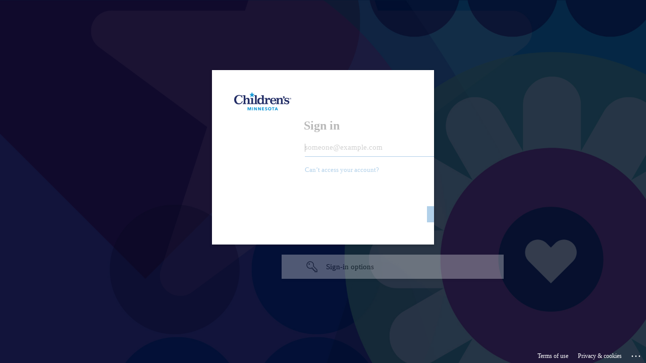

--- FILE ---
content_type: text/html; charset=utf-8
request_url: https://login.microsoftonline.com/8f0a923a-815d-463d-8dc3-8286d294f13c/saml2?SAMLRequest=tVJNj9owEP0rke%2BJk5hAYgESXVQVaduihfawl8qxJ2DJH6nHKe2%2FbwhbddsDtz1Zfp437z3PLFFY0%2FPNEM%2FuCb4PgDH5aY1DPj2syBAc9wI1cicsII%2BSHzYfH3mZ5bwPPnrpDXlFuc8QiBCi9o4ku%2B2KfGtZxeaNbERZMOiqrlZV1xXzFtqFaheQMyHrRjWykCT5CgFH5oqMjUY64gA7h1G4OEJ5ydKcpWV1LBacVTyfPZNkO6bRTsSJdY6xR06p8SftMqtl8Oi76J3RDjLpLa27XDQlE2ldVCqdzZlKayVZWpf1XJXNrCuYpNeMJUk2f4I8eIeDhXCA8ENL%2BPL0%2BFdKWpeBGuTkIJNnbVQAhyPqw4mijoBUGEONboMIeryhtr2Bqwa9XC7UejUYyPpzP%2BlSvJ1lKiROqIJODCam2JNk%2FzKNd9op7U73B9HeipB%2FOB736f7z4UjWy2tvPn1sWL9lBgtRKBHFfxGW9LWB5W0zP43Wd9u9N1r%2BSt77YEW8n%2ByKaJV2UymPQTjU4OI4MmP85SGAiLAiMQxA6Pom%2Be%2F%2Br38D&RelayState=https%3A%2F%2Fcmn.education.childrensmn.org%2Fspeakers-bureau%2Fsaml_login%3Fdestination%3Dcourse-catalog-table%253Forder%253Dfield_course_event_date_value%2526sort%253Ddesc%2526f%25255B0%25255D%253D%2526f%25255B1%25255D%253Dfield_course_format%25253A4%2526f%25255B2%25255D%253Dcourse%2525253Acourse_credit_types%25253Aabp_moc%2526f%25255B3%25255D%253Dsell_price%25253A%25255B0%252520TO%25252099%25255D%2526f%25255B4%25255D%253Dcourse%2525253Acourse_date_open%25253A1&sso_reload=true
body_size: 15961
content:


<!-- Copyright (C) Microsoft Corporation. All rights reserved. -->
<!DOCTYPE html>
<html dir="ltr" class="" lang="en">
<head>
    <title>Sign in to your account</title>
    <meta http-equiv="Content-Type" content="text/html; charset=UTF-8">
    <meta http-equiv="X-UA-Compatible" content="IE=edge">
    <meta name="viewport" content="width=device-width, initial-scale=1.0, maximum-scale=2.0, user-scalable=yes">
    <meta http-equiv="Pragma" content="no-cache">
    <meta http-equiv="Expires" content="-1">
    <link rel="preconnect" href="https://aadcdn.msauth.net" crossorigin>
<meta http-equiv="x-dns-prefetch-control" content="on">
<link rel="dns-prefetch" href="//aadcdn.msauth.net">
<link rel="dns-prefetch" href="//aadcdn.msftauth.net">

    <meta name="PageID" content="ConvergedSignIn" />
    <meta name="SiteID" content="" />
    <meta name="ReqLC" content="1033" />
    <meta name="LocLC" content="en-US" />


        <meta name="format-detection" content="telephone=no" />

    <noscript>
        <meta http-equiv="Refresh" content="0; URL=https://login.microsoftonline.com/jsdisabled" />
    </noscript>

    
    
<meta name="robots" content="none" />

<script type="text/javascript" nonce='jQaoKZnSxu-VQlfbeu6Slg'>//<![CDATA[
$Config={"fShowPersistentCookiesWarning":false,"urlMsaSignUp":"https://login.live.com/oauth20_authorize.srf?scope=openid+profile+email+offline_access\u0026response_type=code\u0026client_id=51483342-085c-4d86-bf88-cf50c7252078\u0026response_mode=form_post\u0026redirect_uri=https%3a%2f%2flogin.microsoftonline.com%2fcommon%2ffederation%2foauth2msa\u0026state=[base64]\u0026estsfed=1\u0026uaid=574e099b868b4ffcad6068bdedfd799d\u0026signup=1\u0026lw=1\u0026fl=easi2\u0026fci=https%3a%2f%2fcmn.education.childrensmn.org%2fsites%2fall%2flibraries%2fsimplesaml%2fwww%2fmodule.php%2fsaml%2fsp%2fmetadata.php%2fdefault-sp","urlMsaLogout":"https://login.live.com/logout.srf?iframed_by=https%3a%2f%2flogin.microsoftonline.com","urlOtherIdpForget":"https://login.live.com/forgetme.srf?iframed_by=https%3a%2f%2flogin.microsoftonline.com","showCantAccessAccountLink":true,"arrExternalTrustedRealmFederatedIdps":[{"IdpType":400,"IdpSignInUrl":"https://login.live.com/oauth20_authorize.srf?scope=openid+profile+email+offline_access\u0026response_type=code\u0026client_id=51483342-085c-4d86-bf88-cf50c7252078\u0026response_mode=form_post\u0026redirect_uri=https%3a%2f%2flogin.microsoftonline.com%2fcommon%2ffederation%2foauth2msa\u0026state=[base64]\u0026estsfed=1\u0026uaid=574e099b868b4ffcad6068bdedfd799d\u0026fci=https%3a%2f%2fcmn.education.childrensmn.org%2fsites%2fall%2flibraries%2fsimplesaml%2fwww%2fmodule.php%2fsaml%2fsp%2fmetadata.php%2fdefault-sp\u0026idp_hint=github.com","DisplayName":"GitHub","Promoted":false}],"fEnableShowResendCode":true,"iShowResendCodeDelay":90000,"sSMSCtryPhoneData":"AF~Afghanistan~93!!!AX~Åland Islands~358!!!AL~Albania~355!!!DZ~Algeria~213!!!AS~American Samoa~1!!!AD~Andorra~376!!!AO~Angola~244!!!AI~Anguilla~1!!!AG~Antigua and Barbuda~1!!!AR~Argentina~54!!!AM~Armenia~374!!!AW~Aruba~297!!!AC~Ascension Island~247!!!AU~Australia~61!!!AT~Austria~43!!!AZ~Azerbaijan~994!!!BS~Bahamas~1!!!BH~Bahrain~973!!!BD~Bangladesh~880!!!BB~Barbados~1!!!BY~Belarus~375!!!BE~Belgium~32!!!BZ~Belize~501!!!BJ~Benin~229!!!BM~Bermuda~1!!!BT~Bhutan~975!!!BO~Bolivia~591!!!BQ~Bonaire~599!!!BA~Bosnia and Herzegovina~387!!!BW~Botswana~267!!!BR~Brazil~55!!!IO~British Indian Ocean Territory~246!!!VG~British Virgin Islands~1!!!BN~Brunei~673!!!BG~Bulgaria~359!!!BF~Burkina Faso~226!!!BI~Burundi~257!!!CV~Cabo Verde~238!!!KH~Cambodia~855!!!CM~Cameroon~237!!!CA~Canada~1!!!KY~Cayman Islands~1!!!CF~Central African Republic~236!!!TD~Chad~235!!!CL~Chile~56!!!CN~China~86!!!CX~Christmas Island~61!!!CC~Cocos (Keeling) Islands~61!!!CO~Colombia~57!!!KM~Comoros~269!!!CG~Congo~242!!!CD~Congo (DRC)~243!!!CK~Cook Islands~682!!!CR~Costa Rica~506!!!CI~Côte d\u0027Ivoire~225!!!HR~Croatia~385!!!CU~Cuba~53!!!CW~Curaçao~599!!!CY~Cyprus~357!!!CZ~Czechia~420!!!DK~Denmark~45!!!DJ~Djibouti~253!!!DM~Dominica~1!!!DO~Dominican Republic~1!!!EC~Ecuador~593!!!EG~Egypt~20!!!SV~El Salvador~503!!!GQ~Equatorial Guinea~240!!!ER~Eritrea~291!!!EE~Estonia~372!!!ET~Ethiopia~251!!!FK~Falkland Islands~500!!!FO~Faroe Islands~298!!!FJ~Fiji~679!!!FI~Finland~358!!!FR~France~33!!!GF~French Guiana~594!!!PF~French Polynesia~689!!!GA~Gabon~241!!!GM~Gambia~220!!!GE~Georgia~995!!!DE~Germany~49!!!GH~Ghana~233!!!GI~Gibraltar~350!!!GR~Greece~30!!!GL~Greenland~299!!!GD~Grenada~1!!!GP~Guadeloupe~590!!!GU~Guam~1!!!GT~Guatemala~502!!!GG~Guernsey~44!!!GN~Guinea~224!!!GW~Guinea-Bissau~245!!!GY~Guyana~592!!!HT~Haiti~509!!!HN~Honduras~504!!!HK~Hong Kong SAR~852!!!HU~Hungary~36!!!IS~Iceland~354!!!IN~India~91!!!ID~Indonesia~62!!!IR~Iran~98!!!IQ~Iraq~964!!!IE~Ireland~353!!!IM~Isle of Man~44!!!IL~Israel~972!!!IT~Italy~39!!!JM~Jamaica~1!!!JP~Japan~81!!!JE~Jersey~44!!!JO~Jordan~962!!!KZ~Kazakhstan~7!!!KE~Kenya~254!!!KI~Kiribati~686!!!KR~Korea~82!!!KW~Kuwait~965!!!KG~Kyrgyzstan~996!!!LA~Laos~856!!!LV~Latvia~371!!!LB~Lebanon~961!!!LS~Lesotho~266!!!LR~Liberia~231!!!LY~Libya~218!!!LI~Liechtenstein~423!!!LT~Lithuania~370!!!LU~Luxembourg~352!!!MO~Macao SAR~853!!!MG~Madagascar~261!!!MW~Malawi~265!!!MY~Malaysia~60!!!MV~Maldives~960!!!ML~Mali~223!!!MT~Malta~356!!!MH~Marshall Islands~692!!!MQ~Martinique~596!!!MR~Mauritania~222!!!MU~Mauritius~230!!!YT~Mayotte~262!!!MX~Mexico~52!!!FM~Micronesia~691!!!MD~Moldova~373!!!MC~Monaco~377!!!MN~Mongolia~976!!!ME~Montenegro~382!!!MS~Montserrat~1!!!MA~Morocco~212!!!MZ~Mozambique~258!!!MM~Myanmar~95!!!NA~Namibia~264!!!NR~Nauru~674!!!NP~Nepal~977!!!NL~Netherlands~31!!!NC~New Caledonia~687!!!NZ~New Zealand~64!!!NI~Nicaragua~505!!!NE~Niger~227!!!NG~Nigeria~234!!!NU~Niue~683!!!NF~Norfolk Island~672!!!KP~North Korea~850!!!MK~North Macedonia~389!!!MP~Northern Mariana Islands~1!!!NO~Norway~47!!!OM~Oman~968!!!PK~Pakistan~92!!!PW~Palau~680!!!PS~Palestinian Authority~970!!!PA~Panama~507!!!PG~Papua New Guinea~675!!!PY~Paraguay~595!!!PE~Peru~51!!!PH~Philippines~63!!!PL~Poland~48!!!PT~Portugal~351!!!PR~Puerto Rico~1!!!QA~Qatar~974!!!RE~Réunion~262!!!RO~Romania~40!!!RU~Russia~7!!!RW~Rwanda~250!!!BL~Saint Barthélemy~590!!!KN~Saint Kitts and Nevis~1!!!LC~Saint Lucia~1!!!MF~Saint Martin~590!!!PM~Saint Pierre and Miquelon~508!!!VC~Saint Vincent and the Grenadines~1!!!WS~Samoa~685!!!SM~San Marino~378!!!ST~São Tomé and Príncipe~239!!!SA~Saudi Arabia~966!!!SN~Senegal~221!!!RS~Serbia~381!!!SC~Seychelles~248!!!SL~Sierra Leone~232!!!SG~Singapore~65!!!SX~Sint Maarten~1!!!SK~Slovakia~421!!!SI~Slovenia~386!!!SB~Solomon Islands~677!!!SO~Somalia~252!!!ZA~South Africa~27!!!SS~South Sudan~211!!!ES~Spain~34!!!LK~Sri Lanka~94!!!SH~St Helena, Ascension, and Tristan da Cunha~290!!!SD~Sudan~249!!!SR~Suriname~597!!!SJ~Svalbard~47!!!SZ~Swaziland~268!!!SE~Sweden~46!!!CH~Switzerland~41!!!SY~Syria~963!!!TW~Taiwan~886!!!TJ~Tajikistan~992!!!TZ~Tanzania~255!!!TH~Thailand~66!!!TL~Timor-Leste~670!!!TG~Togo~228!!!TK~Tokelau~690!!!TO~Tonga~676!!!TT~Trinidad and Tobago~1!!!TA~Tristan da Cunha~290!!!TN~Tunisia~216!!!TR~Turkey~90!!!TM~Turkmenistan~993!!!TC~Turks and Caicos Islands~1!!!TV~Tuvalu~688!!!VI~U.S. Virgin Islands~1!!!UG~Uganda~256!!!UA~Ukraine~380!!!AE~United Arab Emirates~971!!!GB~United Kingdom~44!!!US~United States~1!!!UY~Uruguay~598!!!UZ~Uzbekistan~998!!!VU~Vanuatu~678!!!VA~Vatican City~39!!!VE~Venezuela~58!!!VN~Vietnam~84!!!WF~Wallis and Futuna~681!!!YE~Yemen~967!!!ZM~Zambia~260!!!ZW~Zimbabwe~263","fUseInlinePhoneNumber":true,"fDetectBrowserCapabilities":true,"fUseMinHeight":true,"fShouldSupportTargetCredentialForRecovery":true,"fAvoidNewOtcGenerationWhenAlreadySent":true,"fUseCertificateInterstitialView":true,"fIsPasskeySupportEnabled":true,"arrPromotedFedCredTypes":[],"fShowUserAlreadyExistErrorHandling":true,"fBlockOnAppleEmailClaimError":true,"fIsVerifiableCredentialsSupportEnabled":true,"iVerifiableCredentialPresentationPollingIntervalSeconds":0.5,"iVerifiableCredentialPresentationPollingTimeoutSeconds":300,"fIsQrPinEnabled":true,"fPasskeyAssertionRedirect":true,"fFixUrlExternalIdpFederation":true,"fEnableBackButtonBugFix":true,"fEnableTotalLossRecovery":true,"fUpdatePromotedCredTypesOrder":true,"fUseNewPromotedCredsComponent":true,"urlSessionState":"https://login.microsoftonline.com/common/DeviceCodeStatus","urlResetPassword":"https://passwordreset.microsoftonline.com/?ru=https%3a%2f%2flogin.microsoftonline.com%2f8f0a923a-815d-463d-8dc3-8286d294f13c%2freprocess%3fctx%[base64]\u0026mkt=en-US\u0026hosted=0\u0026device_platform=macOS","urlMsaResetPassword":"https://account.live.com/password/reset?wreply=https%3a%2f%2flogin.microsoftonline.com%2f8f0a923a-815d-463d-8dc3-8286d294f13c%2freprocess%3fctx%[base64]\u0026mkt=en-US","fFixUrlResetPassword":true,"urlGetCredentialType":"https://login.microsoftonline.com/common/GetCredentialType?mkt=en-US","urlGetRecoveryCredentialType":"https://login.microsoftonline.com/common/getrecoverycredentialtype?mkt=en-US","urlGetOneTimeCode":"https://login.microsoftonline.com/common/GetOneTimeCode","urlLogout":"https://login.microsoftonline.com/8f0a923a-815d-463d-8dc3-8286d294f13c/uxlogout","urlForget":"https://login.microsoftonline.com/forgetuser","urlDisambigRename":"https://go.microsoft.com/fwlink/p/?LinkID=733247","urlGoToAADError":"https://login.live.com/oauth20_authorize.srf?scope=openid+profile+email+offline_access\u0026response_type=code\u0026client_id=51483342-085c-4d86-bf88-cf50c7252078\u0026response_mode=form_post\u0026redirect_uri=https%3a%2f%2flogin.microsoftonline.com%2fcommon%2ffederation%2foauth2msa\u0026state=[base64]\u0026estsfed=1\u0026uaid=574e099b868b4ffcad6068bdedfd799d\u0026fci=https%3a%2f%2fcmn.education.childrensmn.org%2fsites%2fall%2flibraries%2fsimplesaml%2fwww%2fmodule.php%2fsaml%2fsp%2fmetadata.php%2fdefault-sp","urlDeviceFingerprinting":"","urlPIAEndAuth":"https://login.microsoftonline.com/common/PIA/EndAuth","urlStartTlr":"https://login.microsoftonline.com/8f0a923a-815d-463d-8dc3-8286d294f13c/tlr/start","fKMSIEnabled":false,"iLoginMode":121,"fAllowPhoneSignIn":true,"fAllowPhoneInput":true,"fAllowSkypeNameLogin":true,"iMaxPollErrors":5,"iPollingTimeout":300,"srsSuccess":true,"fShowSwitchUser":true,"arrValErrs":["50058"],"sErrorCode":"50058","sWAMExtension":"ppnbnpeolgkicgegkbkbjmhlideopiji","sWAMChannel":"53ee284d-920a-4b59-9d30-a60315b26836","sErrTxt":"","sResetPasswordPrefillParam":"username","onPremPasswordValidationConfig":{"isUserRealmPrecheckEnabled":true},"fSwitchDisambig":true,"iRemoteNgcPollingType":2,"fUseNewNoPasswordTypes":true,"urlAadSignup":"https://signup.microsoft.com/signup?sku=teams_commercial_trial\u0026origin=ests\u0026culture=en-US","sCloudInstanceName":"microsoftonline.com","fShowSignInOptionsAsButton":true,"fUseNewPhoneSignInError":true,"fIsUpdatedAutocompleteEnabled":true,"fActivateFocusOnApprovalNumberRemoteNGC":true,"fIsPasskey":true,"fEnableDFPIntegration":true,"fEnableCenterFocusedApprovalNumber":true,"fShowPassKeyErrorUCP":true,"fFixPhoneDisambigSignupRedirect":true,"fEnableQrCodeA11YFixes":true,"fEnablePasskeyAwpError":true,"fEnableAuthenticatorTimeoutFix":true,"fEnablePasskeyAutofillUI":true,"sCrossDomainCanary":"[base64]","arrExcludedDisplayNames":["unknown"],"fFixShowRevealPassword":true,"fRemoveTLRFragment":true,"iMaxStackForKnockoutAsyncComponents":10000,"fShowButtons":true,"urlCdn":"https://aadcdn.msauth.net/shared/1.0/","urlDefaultFavicon":"https://aadcdn.msauth.net/shared/1.0/content/images/favicon_a_eupayfgghqiai7k9sol6lg2.ico","urlFooterTOU":"https://www.microsoft.com/en-US/servicesagreement/","urlFooterPrivacy":"https://privacy.microsoft.com/en-US/privacystatement","urlPost":"https://login.microsoftonline.com/8f0a923a-815d-463d-8dc3-8286d294f13c/login","urlPostAad":"https://login.microsoftonline.com/8f0a923a-815d-463d-8dc3-8286d294f13c/login","urlPostMsa":"https://login.live.com/ppsecure/partnerpost.srf?scope=openid+profile+email+offline_access\u0026response_type=code\u0026client_id=51483342-085c-4d86-bf88-cf50c7252078\u0026response_mode=form_post\u0026redirect_uri=https%3a%2f%2flogin.microsoftonline.com%2fcommon%2ffederation%2foauth2msa\u0026state=[base64]\u0026flow=fido\u0026estsfed=1\u0026uaid=574e099b868b4ffcad6068bdedfd799d\u0026fci=https%3a%2f%2fcmn.education.childrensmn.org%2fsites%2fall%2flibraries%2fsimplesaml%2fwww%2fmodule.php%2fsaml%2fsp%2fmetadata.php%2fdefault-sp","urlRefresh":"https://login.microsoftonline.com/8f0a923a-815d-463d-8dc3-8286d294f13c/reprocess?ctx=[base64]","urlCancel":"https://cmn.education.childrensmn.org/sites/all/libraries/simplesaml/www/module.php/saml/sp/saml2-acs.php/default-sp?error=access_denied\u0026error_subcode=cancel\u0026state=https%3a%2f%2fcmn.education.childrensmn.org%2fspeakers-bureau%2fsaml_login%3fdestination%3dcourse-catalog-table%253Forder%253Dfield_course_event_date_value%2526sort%253Ddesc%2526f%25255B0%25255D%253D%2526f%25255B1%25255D%253Dfield_course_format%25253A4%2526f%25255B2%25255D%253Dcourse%2525253Acourse_credit_types%25253Aabp_moc%2526f%25255B3%25255D%253Dsell_price%25253A%25255B0%252520TO%25252099%25255D%2526f%25255B4%25255D%253Dcourse%2525253Acourse_date_open%25253A1","urlResume":"https://login.microsoftonline.com/8f0a923a-815d-463d-8dc3-8286d294f13c/resume?ctx=[base64]","iPawnIcon":0,"iPollingInterval":1,"sPOST_Username":"","fEnableNumberMatching":true,"sFT":"[base64]","sFTName":"flowToken","sSessionIdentifierName":"code","sCtx":"[base64]","iProductIcon":-1,"fEnableOneDSClientTelemetry":true,"urlReportPageLoad":"https://login.microsoftonline.com/common/instrumentation/reportpageload?mkt=en-US","staticTenantBranding":[{"Locale":0,"BannerLogo":"https://aadcdn.msauthimages.net/dbd5a2dd-azahjbycqczwze7kpq40qjew7tp-n2xmvuzri-he2fy/logintenantbranding/0/bannerlogo?ts=637823675679121785","TileLogo":"https://aadcdn.msauthimages.net/dbd5a2dd-azahjbycqczwze7kpq40qjew7tp-n2xmvuzri-he2fy/logintenantbranding/0/tilelogo?ts=637823715035703161","TileDarkLogo":"https://aadcdn.msauthimages.net/dbd5a2dd-azahjbycqczwze7kpq40qjew7tp-n2xmvuzri-he2fy/logintenantbranding/0/squarelogodark?ts=637823715045400346","Illustration":"https://aadcdn.msauthimages.net/dbd5a2dd-azahjbycqczwze7kpq40qjew7tp-n2xmvuzri-he2fy/logintenantbranding/0/illustration?ts=637823675668965980","BackgroundColor":"#012169","UserIdLabel":"someone@example.com","KeepMeSignedInDisabled":true,"UseTransparentLightBox":false}],"oAppCobranding":{},"iBackgroundImage":4,"arrSessions":[],"fApplicationInsightsEnabled":false,"iApplicationInsightsEnabledPercentage":0,"urlSetDebugMode":"https://login.microsoftonline.com/common/debugmode","fEnableCssAnimation":true,"fDisableAnimationIfAnimationEndUnsupported":true,"fAllowGrayOutLightBox":true,"fUseMsaSessionState":true,"fIsRemoteNGCSupported":true,"desktopSsoConfig":{"isEdgeAnaheimAllowed":true,"iwaEndpointUrlFormat":"https://autologon.microsoftazuread-sso.com/{0}/winauth/sso?client-request-id=574e099b-868b-4ffc-ad60-68bdedfd799d","iwaSsoProbeUrlFormat":"https://autologon.microsoftazuread-sso.com/{0}/winauth/ssoprobe?client-request-id=574e099b-868b-4ffc-ad60-68bdedfd799d","iwaIFrameUrlFormat":"https://autologon.microsoftazuread-sso.com/{0}/winauth/iframe?client-request-id=574e099b-868b-4ffc-ad60-68bdedfd799d\u0026isAdalRequest=False","iwaRequestTimeoutInMs":10000,"hintedDomainName":"8f0a923a-815d-463d-8dc3-8286d294f13c","startDesktopSsoOnPageLoad":true,"progressAnimationTimeout":10000,"isEdgeAllowed":false,"minDssoEdgeVersion":"17","isSafariAllowed":true,"redirectUri":"https://cmn.education.childrensmn.org/sites/all/libraries/simplesaml/www/module.php/saml/sp/saml2-acs.php/default-sp?error=interaction_required\u0026error_description=Seamless+single+sign+on+failed+for+the+user.+This+can+happen+if+the+user+is+unable+to+access+on+premises+AD+or+intranet+zone+is+not+configured+correctly+Trace+ID%3a+5f09bf20-9fcf-4290-bbaa-b397730d1400+Correlation+ID%3a+574e099b-868b-4ffc-ad60-68bdedfd799d+Timestamp%3a+2026-01-24+10%3a48%3a50Z\u0026state=https%3a%2f%2fcmn.education.childrensmn.org%2fspeakers-bureau%2fsaml_login%3fdestination%3dcourse-catalog-table%253Forder%253Dfield_course_event_date_value%2526sort%253Ddesc%2526f%25255B0%25255D%253D%2526f%25255B1%25255D%253Dfield_course_format%25253A4%2526f%25255B2%25255D%253Dcourse%2525253Acourse_credit_types%25253Aabp_moc%2526f%25255B3%25255D%253Dsell_price%25253A%25255B0%252520TO%25252099%25255D%2526f%25255B4%25255D%253Dcourse%2525253Acourse_date_open%25253A1","isIEAllowedForSsoProbe":true,"edgeRedirectUri":"https://autologon.microsoftazuread-sso.com/8f0a923a-815d-463d-8dc3-8286d294f13c/winauth/sso/edgeredirect?client-request-id=574e099b-868b-4ffc-ad60-68bdedfd799d\u0026origin=login.microsoftonline.com\u0026is_redirected=1","isFlowTokenPassedInEdge":true},"urlLogin":"https://login.microsoftonline.com/8f0a923a-815d-463d-8dc3-8286d294f13c/reprocess?ctx=[base64]","urlDssoStatus":"https://login.microsoftonline.com/common/instrumentation/dssostatus","iSessionPullType":2,"fUseSameSite":true,"iAllowedIdentities":2,"uiflavor":1001,"urlFidoHelp":"https://go.microsoft.com/fwlink/?linkid=2013738","fShouldPlatformKeyBeSuppressed":true,"urlFidoLogin":"https://login.microsoft.com/8f0a923a-815d-463d-8dc3-8286d294f13c/fido/get?uiflavor=Web","fIsFidoSupported":true,"fLoadStringCustomizationPromises":true,"fUseAlternateTextForSwitchToCredPickerLink":true,"fOfflineAccountVisible":false,"fEnableUserStateFix":true,"fAccessPassSupported":true,"fShowAccessPassPeek":true,"fUpdateSessionPollingLogic":true,"fEnableShowPickerCredObservable":true,"fFetchSessionsSkipDsso":true,"fIsCiamUserFlowUxNewLogicEnabled":true,"fUseNonMicrosoftDefaultBrandingForCiam":true,"sCompanyDisplayName":"Childrens Minnesota","fRemoveCustomCss":true,"fFixUICrashForApiRequestHandler":true,"fShowUpdatedKoreanPrivacyFooter":true,"fUsePostCssHotfix":true,"fFixUserFlowBranding":true,"fIsQrCodePinSupported":true,"fEnablePasskeyNullFix":true,"fEnableRefreshCookiesFix":true,"fEnableWebNativeBridgeInterstitialUx":true,"fEnableWindowParentingFix":true,"fEnableNativeBridgeErrors":true,"urlAcmaServerPath":"https://login.microsoftonline.com","sTenantId":"8f0a923a-815d-463d-8dc3-8286d294f13c","sMkt":"en-US","fIsDesktop":true,"fUpdateConfigInit":true,"fLogDisallowedCssProperties":true,"fDisallowExternalFonts":true,"sFidoChallenge":"O.eyJ0eXAiOiJKV1QiLCJhbGciOiJSUzI1NiIsIng1dCI6IlBjWDk4R1g0MjBUMVg2c0JEa3poUW1xZ3dNVSJ9.eyJhdWQiOiJ1cm46bWljcm9zb2Z0OmZpZG86Y2hhbGxlbmdlIiwiaXNzIjoiaHR0cHM6Ly9sb2dpbi5taWNyb3NvZnQuY29tIiwiaWF0IjoxNzY5MjUxNzMwLCJuYmYiOjE3NjkyNTE3MzAsImV4cCI6MTc2OTI1MjAzMH0.[base64]","scid":1015,"hpgact":1900,"hpgid":1104,"pgid":"ConvergedSignIn","apiCanary":"[base64]","canary":"d04dF4tj4bdr44pemRb9WKplKCC2e58/zBHS3krzDIc=8:1:CANARY:1JkGbn8epvogi92KTnW33NpiQTpDZwuQih+I1XshCGo=","sCanaryTokenName":"canary","fSkipRenderingNewCanaryToken":false,"fEnableNewCsrfProtection":true,"correlationId":"574e099b-868b-4ffc-ad60-68bdedfd799d","sessionId":"5f09bf20-9fcf-4290-bbaa-b397730d1400","sRingId":"R3","locale":{"mkt":"en-US","lcid":1033},"slMaxRetry":2,"slReportFailure":true,"strings":{"desktopsso":{"authenticatingmessage":"Trying to sign you in"}},"enums":{"ClientMetricsModes":{"None":0,"SubmitOnPost":1,"SubmitOnRedirect":2,"InstrumentPlt":4}},"urls":{"instr":{"pageload":"https://login.microsoftonline.com/common/instrumentation/reportpageload","dssostatus":"https://login.microsoftonline.com/common/instrumentation/dssostatus"}},"browser":{"ltr":1,"Chrome":1,"_Mac":1,"_M131":1,"_D0":1,"Full":1,"RE_WebKit":1,"b":{"name":"Chrome","major":131,"minor":0},"os":{"name":"OSX","version":"10.15.7"},"V":"131.0"},"watson":{"url":"/common/handlers/watson","bundle":"https://aadcdn.msauth.net/ests/2.1/content/cdnbundles/watson.min_q5ptmu8aniymd4ftuqdkda2.js","sbundle":"https://aadcdn.msauth.net/ests/2.1/content/cdnbundles/watsonsupportwithjquery.3.5.min_dc940oomzau4rsu8qesnvg2.js","fbundle":"https://aadcdn.msauth.net/ests/2.1/content/cdnbundles/frameworksupport.min_oadrnc13magb009k4d20lg2.js","resetErrorPeriod":5,"maxCorsErrors":-1,"maxInjectErrors":5,"maxErrors":10,"maxTotalErrors":3,"expSrcs":["https://login.microsoftonline.com","https://aadcdn.msauth.net/","https://aadcdn.msftauth.net/",".login.microsoftonline.com"],"envErrorRedirect":true,"envErrorUrl":"/common/handlers/enverror"},"loader":{"cdnRoots":["https://aadcdn.msauth.net/","https://aadcdn.msftauth.net/"],"logByThrowing":true,"tenantBrandingCdnRoots":["aadcdn.msauthimages.net","aadcdn.msftauthimages.net"]},"serverDetails":{"slc":"ProdSlices","dc":"WUS3","ri":"PH1XXXX","ver":{"v":[2,1,23228,8]},"rt":"2026-01-24T10:48:50","et":41},"clientEvents":{"enabled":true,"telemetryEnabled":true,"useOneDSEventApi":true,"flush":60000,"autoPost":true,"autoPostDelay":1000,"minEvents":1,"maxEvents":1,"pltDelay":500,"appInsightsConfig":{"instrumentationKey":"69adc3c768bd4dc08c19416121249fcc-66f1668a-797b-4249-95e3-6c6651768c28-7293","webAnalyticsConfiguration":{"autoCapture":{"jsError":true}}},"defaultEventName":"IDUX_ESTSClientTelemetryEvent_WebWatson","serviceID":3,"endpointUrl":""},"fApplyAsciiRegexOnInput":true,"country":"US","fBreakBrandingSigninString":true,"bsso":{"states":{"START":"start","INPROGRESS":"in-progress","END":"end","END_SSO":"end-sso","END_USERS":"end-users"},"nonce":"AwABEgEAAAADAOz_BQD0_3Kp-6NarE7SOAiw8HjpstnfY0e14YkobFZIIwuOY6S6zkTFuFEGVAN1F-s4ORY0D1SJ8O8kCbXKQxQCyPW2ghwgAA","overallTimeoutMs":4000,"telemetry":{"type":"ChromeSsoTelemetry","nonce":"AwABDwEAAAADAOz_BQD0_-6ygC8s2If0nnudkTkiFW3oPFctZF0cZe5Gu2uApPQaEeO5AyN-ZHPEEtKO5aaQifEs-47M7p_sQbUY4Yset0IkGmt5IJjQ1p_ed9dkyQdgIAA","reportStates":[]},"redirectEndStates":["end"],"cookieNames":{"aadSso":"AADSSO","winSso":"ESTSSSO","ssoTiles":"ESTSSSOTILES","ssoPulled":"SSOCOOKIEPULLED","userList":"ESTSUSERLIST"},"type":"chrome","reason":"Pull suppressed because it was already attempted and the current URL was reloaded."},"urlNoCookies":"https://login.microsoftonline.com/cookiesdisabled","fTrimChromeBssoUrl":true,"inlineMode":5,"fShowCopyDebugDetailsLink":true,"fTenantBrandingCdnAddEventHandlers":true,"fAddTryCatchForIFrameRedirects":true};
//]]></script> 
<script type="text/javascript" nonce='jQaoKZnSxu-VQlfbeu6Slg'>//<![CDATA[
!function(){var e=window,r=e.$Debug=e.$Debug||{},t=e.$Config||{};if(!r.appendLog){var n=[],o=0;r.appendLog=function(e){var r=t.maxDebugLog||25,i=(new Date).toUTCString()+":"+e;n.push(o+":"+i),n.length>r&&n.shift(),o++},r.getLogs=function(){return n}}}(),function(){function e(e,r){function t(i){var a=e[i];if(i<n-1){return void(o.r[a]?t(i+1):o.when(a,function(){t(i+1)}))}r(a)}var n=e.length;t(0)}function r(e,r,i){function a(){var e=!!s.method,o=e?s.method:i[0],a=s.extraArgs||[],u=n.$WebWatson;try{
var c=t(i,!e);if(a&&a.length>0){for(var d=a.length,l=0;l<d;l++){c.push(a[l])}}o.apply(r,c)}catch(e){return void(u&&u.submitFromException&&u.submitFromException(e))}}var s=o.r&&o.r[e];return r=r||this,s&&(s.skipTimeout?a():n.setTimeout(a,0)),s}function t(e,r){return Array.prototype.slice.call(e,r?1:0)}var n=window;n.$Do||(n.$Do={"q":[],"r":[],"removeItems":[],"lock":0,"o":[]});var o=n.$Do;o.when=function(t,n){function i(e){r(e,a,s)||o.q.push({"id":e,"c":a,"a":s})}var a=0,s=[],u=1;"function"==typeof n||(a=n,
u=2);for(var c=u;c<arguments.length;c++){s.push(arguments[c])}t instanceof Array?e(t,i):i(t)},o.register=function(e,t,n){if(!o.r[e]){o.o.push(e);var i={};if(t&&(i.method=t),n&&(i.skipTimeout=n),arguments&&arguments.length>3){i.extraArgs=[];for(var a=3;a<arguments.length;a++){i.extraArgs.push(arguments[a])}}o.r[e]=i,o.lock++;try{for(var s=0;s<o.q.length;s++){var u=o.q[s];u.id==e&&r(e,u.c,u.a)&&o.removeItems.push(u)}}catch(e){throw e}finally{if(0===--o.lock){for(var c=0;c<o.removeItems.length;c++){
for(var d=o.removeItems[c],l=0;l<o.q.length;l++){if(o.q[l]===d){o.q.splice(l,1);break}}}o.removeItems=[]}}}},o.unregister=function(e){o.r[e]&&delete o.r[e]}}(),function(e,r){function t(){if(!a){if(!r.body){return void setTimeout(t)}a=!0,e.$Do.register("doc.ready",0,!0)}}function n(){if(!s){if(!r.body){return void setTimeout(n)}t(),s=!0,e.$Do.register("doc.load",0,!0),i()}}function o(e){(r.addEventListener||"load"===e.type||"complete"===r.readyState)&&t()}function i(){
r.addEventListener?(r.removeEventListener("DOMContentLoaded",o,!1),e.removeEventListener("load",n,!1)):r.attachEvent&&(r.detachEvent("onreadystatechange",o),e.detachEvent("onload",n))}var a=!1,s=!1;if("complete"===r.readyState){return void setTimeout(n)}!function(){r.addEventListener?(r.addEventListener("DOMContentLoaded",o,!1),e.addEventListener("load",n,!1)):r.attachEvent&&(r.attachEvent("onreadystatechange",o),e.attachEvent("onload",n))}()}(window,document),function(){function e(){
return f.$Config||f.ServerData||{}}function r(e,r){var t=f.$Debug;t&&t.appendLog&&(r&&(e+=" '"+(r.src||r.href||"")+"'",e+=", id:"+(r.id||""),e+=", async:"+(r.async||""),e+=", defer:"+(r.defer||"")),t.appendLog(e))}function t(){var e=f.$B;if(void 0===d){if(e){d=e.IE}else{var r=f.navigator.userAgent;d=-1!==r.indexOf("MSIE ")||-1!==r.indexOf("Trident/")}}return d}function n(){var e=f.$B;if(void 0===l){if(e){l=e.RE_Edge}else{var r=f.navigator.userAgent;l=-1!==r.indexOf("Edge")}}return l}function o(e){
var r=e.indexOf("?"),t=r>-1?r:e.length,n=e.lastIndexOf(".",t);return e.substring(n,n+v.length).toLowerCase()===v}function i(){var r=e();return(r.loader||{}).slReportFailure||r.slReportFailure||!1}function a(){return(e().loader||{}).redirectToErrorPageOnLoadFailure||!1}function s(){return(e().loader||{}).logByThrowing||!1}function u(e){if(!t()&&!n()){return!1}var r=e.src||e.href||"";if(!r){return!0}if(o(r)){var i,a,s;try{i=e.sheet,a=i&&i.cssRules,s=!1}catch(e){s=!0}if(i&&!a&&s){return!0}
if(i&&a&&0===a.length){return!0}}return!1}function c(){function t(e){g.getElementsByTagName("head")[0].appendChild(e)}function n(e,r,t,n){var u=null;return u=o(e)?i(e):"script"===n.toLowerCase()?a(e):s(e,n),r&&(u.id=r),"function"==typeof u.setAttribute&&(u.setAttribute("crossorigin","anonymous"),t&&"string"==typeof t&&u.setAttribute("integrity",t)),u}function i(e){var r=g.createElement("link");return r.rel="stylesheet",r.type="text/css",r.href=e,r}function a(e){
var r=g.createElement("script"),t=g.querySelector("script[nonce]");if(r.type="text/javascript",r.src=e,r.defer=!1,r.async=!1,t){var n=t.nonce||t.getAttribute("nonce");r.setAttribute("nonce",n)}return r}function s(e,r){var t=g.createElement(r);return t.src=e,t}function d(e,r){if(e&&e.length>0&&r){for(var t=0;t<e.length;t++){if(-1!==r.indexOf(e[t])){return!0}}}return!1}function l(r){if(e().fTenantBrandingCdnAddEventHandlers){var t=d(E,r)?E:b;if(!(t&&t.length>1)){return r}for(var n=0;n<t.length;n++){
if(-1!==r.indexOf(t[n])){var o=t[n+1<t.length?n+1:0],i=r.substring(t[n].length);return"https://"!==t[n].substring(0,"https://".length)&&(o="https://"+o,i=i.substring("https://".length)),o+i}}return r}if(!(b&&b.length>1)){return r}for(var a=0;a<b.length;a++){if(0===r.indexOf(b[a])){return b[a+1<b.length?a+1:0]+r.substring(b[a].length)}}return r}function f(e,t,n,o){if(r("[$Loader]: "+(L.failMessage||"Failed"),o),w[e].retry<y){return w[e].retry++,h(e,t,n),void c._ReportFailure(w[e].retry,w[e].srcPath)}n&&n()}
function v(e,t,n,o){if(u(o)){return f(e,t,n,o)}r("[$Loader]: "+(L.successMessage||"Loaded"),o),h(e+1,t,n);var i=w[e].onSuccess;"function"==typeof i&&i(w[e].srcPath)}function h(e,o,i){if(e<w.length){var a=w[e];if(!a||!a.srcPath){return void h(e+1,o,i)}a.retry>0&&(a.srcPath=l(a.srcPath),a.origId||(a.origId=a.id),a.id=a.origId+"_Retry_"+a.retry);var s=n(a.srcPath,a.id,a.integrity,a.tagName);s.onload=function(){v(e,o,i,s)},s.onerror=function(){f(e,o,i,s)},s.onreadystatechange=function(){
"loaded"===s.readyState?setTimeout(function(){v(e,o,i,s)},500):"complete"===s.readyState&&v(e,o,i,s)},t(s),r("[$Loader]: Loading '"+(a.srcPath||"")+"', id:"+(a.id||""))}else{o&&o()}}var p=e(),y=p.slMaxRetry||2,m=p.loader||{},b=m.cdnRoots||[],E=m.tenantBrandingCdnRoots||[],L=this,w=[];L.retryOnError=!0,L.successMessage="Loaded",L.failMessage="Error",L.Add=function(e,r,t,n,o,i){e&&w.push({"srcPath":e,"id":r,"retry":n||0,"integrity":t,"tagName":o||"script","onSuccess":i})},L.AddForReload=function(e,r){
var t=e.src||e.href||"";L.Add(t,"AddForReload",e.integrity,1,e.tagName,r)},L.AddIf=function(e,r,t){e&&L.Add(r,t)},L.Load=function(e,r){h(0,e,r)}}var d,l,f=window,g=f.document,v=".css";c.On=function(e,r,t){if(!e){throw"The target element must be provided and cannot be null."}r?c.OnError(e,t):c.OnSuccess(e,t)},c.OnSuccess=function(e,t){if(!e){throw"The target element must be provided and cannot be null."}if(u(e)){return c.OnError(e,t)}var n=e.src||e.href||"",o=i(),s=a();r("[$Loader]: Loaded",e);var d=new c
;d.failMessage="Reload Failed",d.successMessage="Reload Success",d.Load(null,function(){if(o){throw"Unexpected state. ResourceLoader.Load() failed despite initial load success. ['"+n+"']"}s&&(document.location.href="/error.aspx?err=504")})},c.OnError=function(e,t){var n=e.src||e.href||"",o=i(),s=a();if(!e){throw"The target element must be provided and cannot be null."}r("[$Loader]: Failed",e);var u=new c;u.failMessage="Reload Failed",u.successMessage="Reload Success",u.AddForReload(e,t),
u.Load(null,function(){if(o){throw"Failed to load external resource ['"+n+"']"}s&&(document.location.href="/error.aspx?err=504")}),c._ReportFailure(0,n)},c._ReportFailure=function(e,r){if(s()&&!t()){throw"[Retry "+e+"] Failed to load external resource ['"+r+"'], reloading from fallback CDN endpoint"}},f.$Loader=c}(),function(){function e(){if(!E){var e=new h.$Loader;e.AddIf(!h.jQuery,y.sbundle,"WebWatson_DemandSupport"),y.sbundle=null,delete y.sbundle,e.AddIf(!h.$Api,y.fbundle,"WebWatson_DemandFramework"),
y.fbundle=null,delete y.fbundle,e.Add(y.bundle,"WebWatson_DemandLoaded"),e.Load(r,t),E=!0}}function r(){if(h.$WebWatson){if(h.$WebWatson.isProxy){return void t()}m.when("$WebWatson.full",function(){for(;b.length>0;){var e=b.shift();e&&h.$WebWatson[e.cmdName].apply(h.$WebWatson,e.args)}})}}function t(){if(!h.$WebWatson||h.$WebWatson.isProxy){if(!L&&JSON){try{var e=new XMLHttpRequest;e.open("POST",y.url),e.setRequestHeader("Accept","application/json"),
e.setRequestHeader("Content-Type","application/json; charset=UTF-8"),e.setRequestHeader("canary",p.apiCanary),e.setRequestHeader("client-request-id",p.correlationId),e.setRequestHeader("hpgid",p.hpgid||0),e.setRequestHeader("hpgact",p.hpgact||0);for(var r=-1,t=0;t<b.length;t++){if("submit"===b[t].cmdName){r=t;break}}var o=b[r]?b[r].args||[]:[],i={"sr":y.sr,"ec":"Failed to load external resource [Core Watson files]","wec":55,"idx":1,"pn":p.pgid||"","sc":p.scid||0,"hpg":p.hpgid||0,
"msg":"Failed to load external resource [Core Watson files]","url":o[1]||"","ln":0,"ad":0,"an":!1,"cs":"","sd":p.serverDetails,"ls":null,"diag":v(y)};e.send(JSON.stringify(i))}catch(e){}L=!0}y.loadErrorUrl&&window.location.assign(y.loadErrorUrl)}n()}function n(){b=[],h.$WebWatson=null}function o(r){return function(){var t=arguments;b.push({"cmdName":r,"args":t}),e()}}function i(){var e=["foundException","resetException","submit"],r=this;r.isProxy=!0;for(var t=e.length,n=0;n<t;n++){var i=e[n];i&&(r[i]=o(i))}
}function a(e,r,t,n,o,i,a){var s=h.event;return i||(i=l(o||s,a?a+2:2)),h.$Debug&&h.$Debug.appendLog&&h.$Debug.appendLog("[WebWatson]:"+(e||"")+" in "+(r||"")+" @ "+(t||"??")),$.submit(e,r,t,n,o||s,i,a)}function s(e,r){return{"signature":e,"args":r,"toString":function(){return this.signature}}}function u(e){for(var r=[],t=e.split("\n"),n=0;n<t.length;n++){r.push(s(t[n],[]))}return r}function c(e){for(var r=[],t=e.split("\n"),n=0;n<t.length;n++){var o=s(t[n],[]);t[n+1]&&(o.signature+="@"+t[n+1],n++),r.push(o)
}return r}function d(e){if(!e){return null}try{if(e.stack){return u(e.stack)}if(e.error){if(e.error.stack){return u(e.error.stack)}}else if(window.opera&&e.message){return c(e.message)}}catch(e){}return null}function l(e,r){var t=[];try{for(var n=arguments.callee;r>0;){n=n?n.caller:n,r--}for(var o=0;n&&o<w;){var i="InvalidMethod()";try{i=n.toString()}catch(e){}var a=[],u=n.args||n.arguments;if(u){for(var c=0;c<u.length;c++){a[c]=u[c]}}t.push(s(i,a)),n=n.caller,o++}}catch(e){t.push(s(e.toString(),[]))}
var l=d(e);return l&&(t.push(s("--- Error Event Stack -----------------",[])),t=t.concat(l)),t}function f(e){if(e){try{var r=/function (.{1,})\(/,t=r.exec(e.constructor.toString());return t&&t.length>1?t[1]:""}catch(e){}}return""}function g(e){if(e){try{if("string"!=typeof e&&JSON&&JSON.stringify){var r=f(e),t=JSON.stringify(e);return t&&"{}"!==t||(e.error&&(e=e.error,r=f(e)),(t=JSON.stringify(e))&&"{}"!==t||(t=e.toString())),r+":"+t}}catch(e){}}return""+(e||"")}function v(e){var r=[];try{
if(jQuery?(r.push("jQuery v:"+jQuery().jquery),jQuery.easing?r.push("jQuery.easing:"+JSON.stringify(jQuery.easing)):r.push("jQuery.easing is not defined")):r.push("jQuery is not defined"),e&&e.expectedVersion&&r.push("Expected jQuery v:"+e.expectedVersion),m){var t,n="";for(t=0;t<m.o.length;t++){n+=m.o[t]+";"}for(r.push("$Do.o["+n+"]"),n="",t=0;t<m.q.length;t++){n+=m.q[t].id+";"}r.push("$Do.q["+n+"]")}if(h.$Debug&&h.$Debug.getLogs){var o=h.$Debug.getLogs();o&&o.length>0&&(r=r.concat(o))}if(b){
for(var i=0;i<b.length;i++){var a=b[i];if(a&&"submit"===a.cmdName){try{if(JSON&&JSON.stringify){var s=JSON.stringify(a);s&&r.push(s)}}catch(e){r.push(g(e))}}}}}catch(e){r.push(g(e))}return r}var h=window,p=h.$Config||{},y=p.watson,m=h.$Do;if(!h.$WebWatson&&y){var b=[],E=!1,L=!1,w=10,$=h.$WebWatson=new i;$.CB={},$._orgErrorHandler=h.onerror,h.onerror=a,$.errorHooked=!0,m.when("jQuery.version",function(e){y.expectedVersion=e}),m.register("$WebWatson")}}(),function(){function e(e,r){
for(var t=r.split("."),n=t.length,o=0;o<n&&null!==e&&void 0!==e;){e=e[t[o++]]}return e}function r(r){var t=null;return null===u&&(u=e(i,"Constants")),null!==u&&r&&(t=e(u,r)),null===t||void 0===t?"":t.toString()}function t(t){var n=null;return null===a&&(a=e(i,"$Config.strings")),null!==a&&t&&(n=e(a,t.toLowerCase())),null!==n&&void 0!==n||(n=r(t)),null===n||void 0===n?"":n.toString()}function n(e,r){var n=null;return e&&r&&r[e]&&(n=t("errors."+r[e])),n||(n=t("errors."+e)),n||(n=t("errors."+c)),n||(n=t(c)),n}
function o(t){var n=null;return null===s&&(s=e(i,"$Config.urls")),null!==s&&t&&(n=e(s,t.toLowerCase())),null!==n&&void 0!==n||(n=r(t)),null===n||void 0===n?"":n.toString()}var i=window,a=null,s=null,u=null,c="GENERIC_ERROR";i.GetString=t,i.GetErrorString=n,i.GetUrl=o}(),function(){var e=window,r=e.$Config||{};e.$B=r.browser||{}}(),function(){function e(e,r,t){e&&e.addEventListener?e.addEventListener(r,t):e&&e.attachEvent&&e.attachEvent("on"+r,t)}function r(r,t){e(document.getElementById(r),"click",t)}
function t(r,t){var n=document.getElementsByName(r);n&&n.length>0&&e(n[0],"click",t)}var n=window;n.AddListener=e,n.ClickEventListenerById=r,n.ClickEventListenerByName=t}();
//]]></script> 
<script type="text/javascript" nonce='jQaoKZnSxu-VQlfbeu6Slg'>//<![CDATA[
!function(t,e){!function(){var n=e.getElementsByTagName("head")[0];n&&n.addEventListener&&(n.addEventListener("error",function(e){null!==e.target&&"cdn"===e.target.getAttribute("data-loader")&&t.$Loader.OnError(e.target)},!0),n.addEventListener("load",function(e){null!==e.target&&"cdn"===e.target.getAttribute("data-loader")&&t.$Loader.OnSuccess(e.target)},!0))}()}(window,document);
//]]></script>

    
        <link rel="prefetch" href="https://login.live.com/Me.htm?v=3" />
                <link rel="shortcut icon" href="https://aadcdn.msauth.net/shared/1.0/content/images/favicon_a_eupayfgghqiai7k9sol6lg2.ico" />

    <script type="text/javascript" nonce='jQaoKZnSxu-VQlfbeu6Slg'>
        ServerData = $Config;
    </script>


    
    <link data-loader="cdn" crossorigin="anonymous" href="https://aadcdn.msauth.net/ests/2.1/content/cdnbundles/converged.v2.login.min_kptqschdvwnh6yq41ngsjw2.css" rel="stylesheet" />


    <script data-loader="cdn" crossorigin="anonymous" src="https://aadcdn.msauth.net/shared/1.0/content/js/ConvergedLogin_PCore_C88rKoE1oraNBB-c_EhLeQ2.js" integrity='sha384-IbE2GVy5GWS2oEmbsbb5PXGR0S7nWsAeOnB8QYTKuLdXRtg7ACxA3Ors+q4OByXV' nonce='jQaoKZnSxu-VQlfbeu6Slg'></script>

    <script data-loader="cdn" crossorigin="anonymous" src="https://aadcdn.msauth.net/ests/2.1/content/cdnbundles/ux.converged.login.strings-en.min_n-1yvkydphzxlpdwnalgjg2.js" nonce='jQaoKZnSxu-VQlfbeu6Slg'></script>



</head>

<body data-bind="defineGlobals: ServerData, bodyCssClass" class="cb" style="display: none">
    <script type="text/javascript" nonce='jQaoKZnSxu-VQlfbeu6Slg'>//<![CDATA[
!function(){var e=window,s=e.document,i=e.$Config||{};if(e.self===e.top){s&&s.body&&(s.body.style.display="block")}else if(!i.allowFrame){var o,t,r,f,n,d;if(i.fAddTryCatchForIFrameRedirects){try{o=e.self.location.href,t=o.indexOf("#"),r=-1!==t,f=o.indexOf("?"),n=r?t:o.length,d=-1===f||r&&f>t?"?":"&",o=o.substr(0,n)+d+"iframe-request-id="+i.sessionId+o.substr(n),e.top.location=o}catch(e){}}else{o=e.self.location.href,t=o.indexOf("#"),r=-1!==t,f=o.indexOf("?"),n=r?t:o.length,d=-1===f||r&&f>t?"?":"&",
o=o.substr(0,n)+d+"iframe-request-id="+i.sessionId+o.substr(n),e.top.location=o}}}();
//]]></script>
    
</body>
</html>